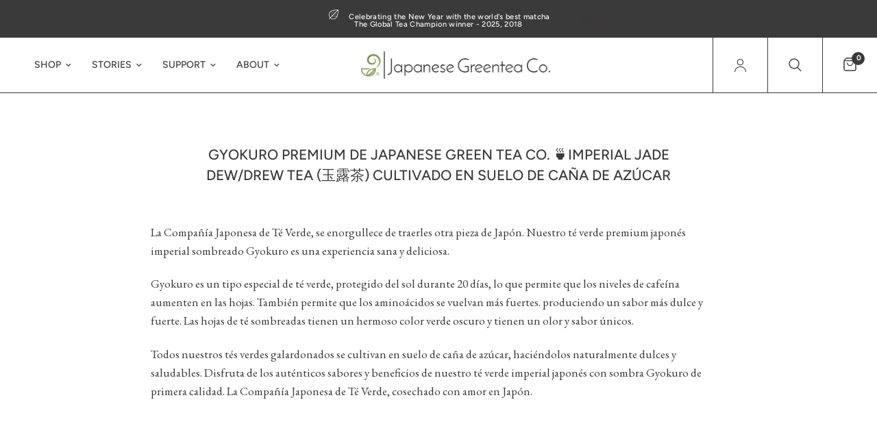

--- FILE ---
content_type: text/css
request_url: https://www.japanesegreenteain.com/cdn/shop/t/71/assets/mega-menu-promotion-buttons.css?v=143429115701293419941733656170
body_size: -313
content:
.mega-menu-promotion-buttons{padding:40px 50px 50px;width:50vw;font-family:var(--font-heading-family);letter-spacing:var(--font-heading-letter-spacing, normal);font-size:calc(var(--font-heading-scale) * 1rem)}.mega-menu-promotion-buttons .inner{max-width:fit-content}.mega-menu-promotion--button{margin-bottom:20px;color:var(--color-header-links);border:1px solid var(--solid-button-background);min-height:54px;display:flex;align-items:center;border-radius:27px;padding-left:24px;padding-right:24px}.mega-menu-promotion--button:hover{background-color:#7b8c42;color:#fff!important}.mega-menu-promotion--button path,.mega-menu-promotion--button line{transition:all .25s cubic-bezier(.104,.204,.492,1)}.mega-menu-promotion--button:hover path,.mega-menu-promotion--button:hover line{stroke:#fff!important}.mega-menu-promotion--button:after{display:none!important}.mega-menu-promotion--button .heading{display:flex;align-items:center;font-size:.875rem}.mega-menu-promotion--button .desc{font-size:18px;margin-top:5px}.mega-menu-promotion--button.btn-finder .heading{display:flex}.mega-menu-promotion--button.btn-finder svg{width:24px;display:inline-block;margin-right:5px;margin-bottom:-4px}
/*# sourceMappingURL=/cdn/shop/t/71/assets/mega-menu-promotion-buttons.css.map?v=143429115701293419941733656170 */


--- FILE ---
content_type: text/css
request_url: https://www.japanesegreenteain.com/cdn/shop/t/71/assets/page.css?v=181786371142462444441733656174
body_size: -496
content:
.blog-post-detail {
  max-width: 1060px;
  margin: 0 auto;
}
.blog-post-detail .post-title {
  max-width: 750px;
  margin: 0 auto 30px;
  text-align: center;
}
@media only screen and (min-width: 768px) {
  .blog-post-detail .post-title {
    margin-bottom: 55px;
  }
}
.blog-post-detail .thb-placeholder {
  background: rgba(var(--color-body-rgb), 0.03);
  width: 100%;
  height: 100%;
  max-width: 50%;
  margin: 0 auto;
}
.blog-post-detail .thb-placeholder svg {
  fill: var(--color-body);
}


--- FILE ---
content_type: text/css
request_url: https://www.japanesegreenteain.com/cdn/shop/t/71/assets/social-links.css?v=89585880462948386501749049389
body_size: -488
content:
.social-links{list-style:none;margin:0;padding:0;display:flex;flex-wrap:wrap}.social-links li{margin-bottom:5px}.social-links li a{display:inline-flex;align-items:center;width:44px;height:44px;justify-content:flex-start;color:var(--color-body)}.social-links li a:hover{color:var(--accent)}.social-links svg{width:16px;height:auto}.social-links span{margin-left:15px;display:none}.social-links.big svg{width:32px;height:auto}.social-links.big li a{width:50px}.social-links.dark li a{color:var(--color-body)}.social-links li a:hover{color:var(--color-link)}.rte .social-links li a{color:var(--color-body)}.rte .social-links li a:hover{color:var(--accent)}
/*# sourceMappingURL=/cdn/shop/t/71/assets/social-links.css.map?v=89585880462948386501749049389 */


--- FILE ---
content_type: text/css
request_url: https://www.japanesegreenteain.com/cdn/shop/t/71/assets/subscription-details.css?v=114527329993469808011768249817
body_size: 658
content:
.subscription_details{position:relative;margin-bottom:12px;margin-left:1px}.subscription_details:hover .subscription_details__block{display:block}.subscription_details__caption{font-family:var(--font-heading-medium-family);font-size:calc(var(--font-heading-scale) * 1rem);font-weight:500;display:block;padding:8px;white-space:nowrap;cursor:pointer;display:flex;align-items:center}.subscription_details__caption img{height:21px;width:18px;margin-right:4px}.subscription_details__block{width:300px;padding:15px 20px;position:absolute;top:100%;left:0;background-color:#fff;border:1px solid var(--color-border);z-index:56;display:none;font-family:var(--font-heading-medium-family);font-size:calc(var(--font-heading-scale) * .8rem);font-weight:500}.subscription_details__block strong{display:block;margin-bottom:4px;font-size:calc(var(--font-heading-scale) * 1rem);font-weight:500}.subscription_details__popup{margin-top:4px;margin-bottom:4px}.subscription_details__popup a{width:178px;line-height:110%;display:flex;align-items:center;color:#f56260!important;text-decoration:none!important;font-weight:500}.subscription_details__popup a:before{content:"";width:42px;height:42px;flex-shrink:0;background:url([data-uri]);background-size:cover;margin-right:6px}.subscription_details__popup a:hover{color:var(--color-body)!important}
/*# sourceMappingURL=/cdn/shop/t/71/assets/subscription-details.css.map?v=114527329993469808011768249817 */


--- FILE ---
content_type: text/javascript; charset=utf-8
request_url: https://api.getdrip.com/client/track?url=https%3A%2F%2Fwww.japanesegreenteain.com%2Fpages%2Fgyokuro-japanese-greentea-co-cosechado-con-amor-en-japon&visitor_uuid=eb434514a45041af94ae504b84a1fadb&_action=Visited%20a%20page&source=drip&drip_account_id=2889049&callback=Drip_914440906
body_size: -165
content:
Drip_914440906({ success: true, visitor_uuid: "eb434514a45041af94ae504b84a1fadb", anonymous: true });

--- FILE ---
content_type: application/javascript
request_url: https://tag.getdrip.com/2889049.js
body_size: 3520
content:
/* 06c5eee657e2cc8b206fde1e9915a8c5ead86c2a / 2026-01-22 18:19:12 +0000 */

if (window._dcfg && window._dcfg.account_uid) {
  console.error(`Double Drip script detected. Account '2889049' is overwriting account '${window._dcfg.account_uid}'.`);
}

var _dcq = _dcq || [];
var _dcs = _dcs || {};
_dcs.account = '2889049';
window._dcfg = {"account_id":89096,"account_uid":2889049,"success":true,"env":"production","url":"www.JapaneseGreenTeaIn.com","domain":"japanesegreenteain.com","enable_third_party_cookies":false,"eu_consent_check_timezone":false,"pond_id":"drip-production","campaigns":[{"id":216956,"public_id":360531641},{"id":188429,"public_id":667624940},{"id":324709,"public_id":737735259},{"id":350801,"public_id":890202215},{"id":223566,"public_id":996539449},{"id":367730,"public_id":9427551},{"id":333987,"public_id":63079141},{"id":375695,"public_id":331790990},{"id":184148,"public_id":395271727},{"id":413120,"public_id":358447339},{"id":194625,"public_id":805135605},{"id":287572,"public_id":581134867},{"id":242921,"public_id":412647260},{"id":196073,"public_id":102409621},{"id":204574,"public_id":872984849},{"id":204563,"public_id":49581176},{"id":265655,"public_id":913859147},{"id":251511,"public_id":531832816},{"id":187271,"public_id":138407480},{"id":189955,"public_id":745017120},{"id":192356,"public_id":242529475},{"id":301506,"public_id":109826520},{"id":183154,"public_id":302408911},{"id":194794,"public_id":409059254},{"id":183152,"public_id":645615890},{"id":195541,"public_id":696644681},{"id":431541,"public_id":557807399}],"forms":[{"account_id":89096,"blacklisted_urls":null,"button_text":"Sign Up","description":"\u003cstrong\u003eWelcome to Green Tea Club! 🍵\u0026nbsp;\u003c/strong\u003e","headline":"Form #24","hide_on_mobile":false,"id":225996,"is_blacklist_enabled":false,"is_whitelist_enabled":false,"is_widget_enabled":false,"public_id":45833790,"teaser":null,"submit_text":"Submitting...","whitelisted_urls":null,"blacklist":[],"whitelist":[]},{"account_id":89096,"blacklisted_urls":"","button_text":"Sign Up","description":"Sign up free to Green Tea Club to get tips and exclusive articles about how to use your matcha and green tea for a healthy lifestyle. Green Tea Club is hosted by\u0026nbsp;Kei Nishida, Author of\u0026nbsp;Cook with Matcha and Green Tea\u0026nbsp;and CEO of\u0026nbsp;Japanese Green Tea Company.","headline":"Welcome to Green Tea Club! ","hide_on_mobile":false,"id":133488,"is_blacklist_enabled":false,"is_whitelist_enabled":false,"is_widget_enabled":false,"public_id":996536725,"teaser":null,"submit_text":"Submitting...","whitelisted_urls":"","blacklist":[],"whitelist":[]},{"account_id":89096,"blacklisted_urls":null,"button_text":"Claim Coupon","description":"We want you to try our product!\u003cbr /\u003e\nGet our Premium Matcha Japanese Green Tea for 20% Off!\u003cbr /\u003e\n\u003cbr /\u003e\n$35.00 Retail Price\u003cbr /\u003e\nYOUR PRICE:\u0026nbsp; $28.00","headline":"Amazon.com Coupon Deal - Matcha Japanese Green Tea","hide_on_mobile":false,"id":162007,"is_blacklist_enabled":false,"is_whitelist_enabled":false,"is_widget_enabled":false,"public_id":702011483,"teaser":null,"submit_text":"Submitting...","whitelisted_urls":null,"blacklist":[],"whitelist":[]},{"account_id":89096,"blacklisted_urls":"","button_text":"Sign Up","description":"Sign up free to Green Tea Club to get tips and exclusive articles about how to use your matcha and green tea for a healthy lifestyle. Green Tea Club is hosted by\u0026nbsp;Kei Nishida, Author of\u0026nbsp;Cook with Matcha and Green Tea\u0026nbsp;and CEO of\u0026nbsp;Japanese Green Tea Company.","headline":"Welcome to Green Tea Club! 🍵 ","hide_on_mobile":false,"id":144501,"is_blacklist_enabled":false,"is_whitelist_enabled":false,"is_widget_enabled":false,"public_id":718756055,"teaser":null,"submit_text":"Submitting...","whitelisted_urls":"","blacklist":[],"whitelist":[]},{"account_id":89096,"blacklisted_urls":null,"button_text":"Let me have the gifts!","description":"\u003cstrong\u003eVirtual Tea Festival 2020\u003c/strong\u003e\u003cbr /\u003e\n\u003cbr /\u003e\nEnter your email address to get:\u0026nbsp;\u003cbr /\u003e\nGift #1: A Free copy of Kei Nishida\u0026#39;s tea book of your choice\u003cbr /\u003e\nGift #2: 15% Off Personal Coupon for Any Tea\u003cbr /\u003e\nGift #3: Free entry to LIVE Giveaway!\u003cbr /\u003e\n\u0026nbsp;","headline":"Virtual International Tea Festival 2020","hide_on_mobile":false,"id":182529,"is_blacklist_enabled":false,"is_whitelist_enabled":false,"is_widget_enabled":false,"public_id":386258913,"teaser":null,"submit_text":"Submitting...","whitelisted_urls":null,"blacklist":[],"whitelist":[]},{"account_id":89096,"blacklisted_urls":null,"button_text":"Claim Now","description":"\u003cstrong\u003eTake a selfie and get a FREE Matcha!\u003c/strong\u003e\u003cbr /\u003e\n\u003cbr /\u003e\nFill this form, send us a selfie, and receive your FREE matcha*.\u0026nbsp;Offer-Limited to Existing Customers.\u003cbr /\u003e\n(Free with video selfie, 50% off with photo selfie)\u003cbr /\u003e\n\u003cbr /\u003e\n\u003cstrong\u003eHow do I find my order id?\u003c/strong\u003e\u0026nbsp;Check in your Amazon\u0026nbsp;\u003ca href=\"https://d2saw6je89goi1.cloudfront.net/uploads/digital_asset/file/863910/Amazon_order_ID_Screenshot.png\" id=\"link-35082\" rel=\"noopener noreferrer\" target=\"_new\"\u003eAccount Order History\u003c/a\u003e, in your email or the recipient you got your product from.\u003cbr /\u003e\n\u0026nbsp;","headline":"Amazon - Take Selfie and Get Free Matcha","hide_on_mobile":false,"id":190224,"is_blacklist_enabled":false,"is_whitelist_enabled":false,"is_widget_enabled":false,"public_id":301946025,"teaser":null,"submit_text":"Submitting...","whitelisted_urls":null,"blacklist":[],"whitelist":[]},{"account_id":89096,"blacklisted_urls":null,"button_text":"Sign Up","description":"Sign up to get the latest on sales, new releases, and more \u0026hellip;","headline":"Form #24","hide_on_mobile":false,"id":214310,"is_blacklist_enabled":false,"is_whitelist_enabled":false,"is_widget_enabled":false,"public_id":200700593,"teaser":null,"submit_text":"Submitting...","whitelisted_urls":null,"blacklist":[],"whitelist":[]}],"goals":[{"id":17532,"public_id":380467233,"url":"*/checkout/thank_you*"}],"url_triggers":[{"trigger_type":"visited_page","action":"Visited a page","properties":{"url":"**/products/**"},"id":"05bcd310cdb50135fef512eb89750abe"},{"trigger_type":"visited_page","action":"Visited a page","properties":{"url":"https://www.japanesegreenteain.com/collections/japanese-green-tea-subscription"},"id":"d7b25520cdb5013576051673b8e030d4"},{"trigger_type":"visited_page","action":"Visited a page","properties":{"url":"https://www.japanesegreenteain.com/pages/you-are-loose-leaf-lover"},"id":"291ed850c7c7013583dc067ef21f7a22"},{"trigger_type":"visited_page","action":"Visited a page","properties":{"url":"**/blogs/**"},"id":"43e2e6a0cdb501350f3e16b372c1b54c"},{"trigger_type":"visited_page","action":"Visited a page","properties":{"url":"https://www.japanesegreenteain.com/pages/you-are-matcha-lover"},"id":"764a64b0c7c701355ca406183f743fc2"},{"trigger_type":"visited_page","action":"Visited a page","properties":{"url":"https://www.japanesegreenteain.com/pages/our-story"},"id":"755a6550cdb5013598f30e040f73bb5a"},{"trigger_type":"visited_page","action":"Visited a page","properties":{"url":"https://www.japanesegreenteain.com/pages/contact-us"},"id":"adb76af0cdb5013592ae168d48240afc"},{"trigger_type":"visited_page","action":"Visited a page","properties":{"url":"https://www.japanesegreenteain.com/pages/faq-japanesegreentea-in-frequently-asked-questions"},"id":"01beb070cdb6013566060e73b855b1da"},{"trigger_type":"visited_page","action":"Visited a page","properties":{"url":"**/japanese-green-tea-ichiban-cha/**"},"id":"ff6df970cf50013548020ea4b0bc0532"},{"trigger_type":"visited_page","action":"Visited a page","properties":{"url":"**/matcha-1-8-oz-premium-matcha/**"},"id":"cc48bff0cf5101359e26123a4f52d2a0"},{"trigger_type":"visited_page","action":"Visited a page","properties":{"url":"**/teaware/**"},"id":"566239f0cf51013507bd12f33bcb48ce"},{"trigger_type":"visited_page","action":"Visited a page","properties":{"url":"**/benifuuki-1-8-oz-premium-powdered-green-tea/**"},"id":"367b9ad0cf52013545320e692d13afc2"},{"trigger_type":"visited_page","action":"Visited a page","properties":{"url":"https://www.japanesegreenteain.com/blogs/green-tea-and-health/japanese-green-tea-simply-explained"},"id":"d164c430cdb60135b4081296ec46cce0"},{"trigger_type":"visited_page","action":"Visited a page","properties":{"url":"https://www.japanesegreenteain.com/blogs/green-tea-and-health/20-yummy-and-healthy-green-tea-smoothie-recipes"},"id":"6fdfed20cdb60135ba220af31b99e15a"},{"trigger_type":"visited_page","action":"Visited a page","properties":{"url":"https://www.japanesegreenteain.com/blogs/green-tea-and-health/green-tea-bubble-tea-what-is-it-why-is-it-trending-and-how-you-can-make-it-at-home"},"id":"721189a0bb9e0135f0db06e8c2256a10"},{"trigger_type":"visited_page","action":"Visited a page","properties":{"url":"https://www.japanesegreenteain.com/pages/how-to-brew-tasty-japanese-green-tea"},"id":"0f1b5f70bb9e013599b70ac75e772b08"},{"trigger_type":"visited_page","action":"Visited a page","properties":{"url":"https://www.japanesegreenteain.com/blogs/green-tea-and-health/japanese-green-tea-and-diabetes-10-reasons-why-it-is-good-for-prevention-and-management"},"id":"c71894a0cdb701357aa61673b8e030d4"},{"trigger_type":"visited_page","action":"Visited a page","properties":{"url":"https://www.japanesegreenteain.com/blogs/green-tea-and-health/green-tea-science-part-3-caffeine-everything-you-need-to-know-and-more-about-green-tea-and-caffeine"},"id":"789051f0cdb70135051312eb89750abe"},{"trigger_type":"visited_page","action":"Visited a page","properties":{"url":"https://www.japanesegreenteain.com/blogs/green-tea-and-health/tannin-gallic-acid"},"id":"5afa8b80cdb7013579b41673b8e030d4"},{"trigger_type":"visited_page","action":"Visited a page","properties":{"url":"https://www.japanesegreenteain.com/blogs/green-tea-and-health/catechins"},"id":"2c093180cdb70135bbbe0af31b99e15a"},{"trigger_type":"visited_page","action":"Visited a page","properties":{"url":"**/collections/matcha/**"},"id":"43714490cf51013548930ea4b0bc0532"},{"trigger_type":"visited_page","action":"Visited a page","properties":{"url":"https://www.japanesegreenteain.com/blogs/green-tea-and-health/the-ancient-chagusaba-method-sustainable-farming-makes-for-uncommonly-sweet-and-healthy-green-tea"},"id":"d6733980cdb801357d251673b8e030d4"},{"trigger_type":"visited_page","action":"Visited a page","properties":{"url":"https://www.japanesegreenteain.com/blogs/green-tea-and-health/fukamushi-cha-deep-steamgreen-tea-5-reasons-why-they-taste-better-than-other-types-of-japanese-green-tea"},"id":"9cd25e10cdb8013595e312b73d3e3508"},{"trigger_type":"visited_page","action":"Visited a page","properties":{"url":"**/pyramid-tea-sachet-bag/**"},"id":"1e2962b0cf5101359cbe123a4f52d2a0"},{"trigger_type":"visited_page","action":"Visited a page","properties":{"url":"**/books/**"},"id":"6c7c2790cf51013541520afdac7b9e94"},{"trigger_type":"visited_page","action":"Visited a page","properties":{"url":"**/best-seller/**"},"id":"94e8cff0cf510135443516978c10a634"},{"trigger_type":"visited_page","action":"Visited a page","properties":{"url":"**/japanese-diet-pu-erh-tea-saryu-soso-tea-bag/**"},"id":"afa6e300cf51013596ec16a5c85cdb48"},{"trigger_type":"visited_page","action":"Visited a page","properties":{"url":"https://www.japanesegreenteain.com/blogs/green-tea-and-health/25-matcha-trivia-you-probably-didnt-know"},"id":"9eb7aea0cdb6013567730e73b855b1da"},{"trigger_type":"visited_page","action":"Visited a page","properties":{"url":"https://www.japanesegreenteain.com/blogs/green-tea-and-health/science-behind-why-japanese-green-tea-is-good-for-health"},"id":"0319c350cdb70135b8f91612752c9dc0"},{"trigger_type":"visited_page","action":"Visited a page","properties":{"url":"https://www.japanesegreenteain.com/blogs/green-tea-and-health/why-japanese-green-tea-is-good-for-diet"},"id":"a2c37dd0cdb701357a561673b8e030d4"},{"trigger_type":"visited_page","action":"Visited a page","properties":{"url":"https://www.japanesegreenteain.com/blogs/green-tea-and-health/10-reasons-why-green-tea-extract-is-bad-for-you"},"id":"fdcfe660cdb70135065a12eb89750abe"},{"trigger_type":"visited_page","action":"Visited a page","properties":{"url":"https://www.japanesegreenteain.com/blogs/green-tea-and-health/30-surprising-history-about-japanese-green-tea-you-probably-didnt-know"},"id":"37a96280cdb80135b7721296ec46cce0"},{"trigger_type":"visited_page","action":"Visited a page","properties":{"url":"https://www.japanesegreenteain.com/blogs/green-tea-and-health/vending-machine-culture-and-green-tea-trend-in-japan"},"id":"521e4160cdb80135ddb2128f585a0922"},{"trigger_type":"visited_page","action":"Visited a page","properties":{"url":"https://www.japanesegreenteain.com/blogs/green-tea-and-health/japanese-green-tea-vs-chinese-green-tea"},"id":"71dde380cdb80135956612b73d3e3508"},{"trigger_type":"visited_page","action":"Visited a page","properties":{"url":"https://www.japanesegreenteain.com/blogs/green-tea-and-health/harvesting-green-tea-in-japan-10-surprising-harvesting-things-you-didnt-know"},"id":"baa0daf0cdb80135bd211612752c9dc0"}],"product_triggers":[{"trigger_type":"viewed_product"}],"lead_settings":{"product_benefits_path":"","pricing_path":"","careers_path":""},"enable_session_tracking":false};

  (function() {
    var dc = document.createElement('script');
    dc.type = 'text/javascript'; dc.async = true;
    dc.src = '//tag.getdrip.com/client.js';
    var s = document.getElementsByTagName('script')[0];
    s.parentNode.insertBefore(dc, s);
  })();



--- FILE ---
content_type: image/svg+xml
request_url: https://www.japanesegreenteain.com/cdn/shop/t/71/assets/flagBE.svg?v=35932194930596737291739628829
body_size: -931
content:
<svg width="24" height="16" viewBox="0 0 24 16" fill="none" xmlns="http://www.w3.org/2000/svg">
<path d="M0 0H24V16H0V0Z" fill="#FDDA25"/>
<path d="M0 0H8V16H0V0Z" fill="black"/>
<path d="M16 0H24V16H16V0Z" fill="#EF3340"/>
</svg>


--- FILE ---
content_type: image/svg+xml
request_url: https://www.japanesegreenteain.com/cdn/shop/t/71/assets/flagAU.svg?v=157841131718606454311725995696
body_size: -130
content:
<svg width="24" height="16" fill="none" xmlns="http://www.w3.org/2000/svg"><path d="M.056 0H24v16H.056V0z" fill="#10338C"/><path d="M10.427 7.986c.014-.014.023-.028.037-.042a.3.3 0 0 1-.037.042zm-1.596 1.96.513 1.072 1.153-.267-.513 1.067.928.739-1.157.262.005 1.188-.93-.744-.923.744.004-1.188-1.157-.262.929-.74-.518-1.066 1.157.267.509-1.072zm9.237 1.334.242.51.551-.127-.247.51.443.351-.55.122v.57l-.44-.355-.443.355.005-.57-.55-.122.443-.35-.248-.51.551.126.243-.51zm-2.269-5.427.243.51.55-.127-.247.51.444.351-.551.126v.566l-.439-.355-.443.355.005-.566-.556-.126.444-.35-.248-.51.55.126.248-.51zm2.269-3.097.242.51.551-.127-.247.51.443.351-.55.126v.566l-.44-.355-.443.355.005-.566-.55-.126.443-.35-.248-.51.551.125.243-.51zM20.05 5.08l.243.51.55-.127-.247.51.444.351-.55.122v.57l-.44-.355-.443.356v-.571l-.55-.122.443-.35-.248-.51.551.126.247-.51zm-1.419 2.708.192.595h.62l-.503.365.196.594-.505-.37-.504.37.192-.594-.5-.365h.621l.191-.595z" fill="#fff"/><path d="M11.949 0v1.432L9.844 2.606h2.105V5.38H9.19l2.759 1.535v1.071h-1.246L7.272 6.073v1.913H4.677V5.712L.597 7.986H0V6.554L2.11 5.38H0V2.606h2.758L0 1.066V0h1.246l3.43 1.909V0h2.596v2.274L11.356 0h.593z" fill="#fff"/><path d="M6.721 0H5.228v3.242H0V4.74h5.228v3.247H6.72V4.739h5.228V3.242H6.72V0z" fill="#D80027"/><path d="m7.272 5.38 4.677 2.606v-.74L8.597 5.38H7.272z" fill="#0052B4"/><path d="m7.272 5.38 4.677 2.606v-.74L8.597 5.38H7.272z" fill="#fff"/><path d="m7.272 5.38 4.677 2.606v-.74L8.597 5.38H7.272zm-3.916 0L0 7.247v.739L4.677 5.38H3.356z" fill="#D80027"/><path d="M4.677 2.606 0 0v.735l3.356 1.87h1.32z" fill="#0052B4"/><path d="M4.677 2.606 0 0v.735l3.356 1.87h1.32z" fill="#fff"/><path d="M4.677 2.606 0 0v.735l3.356 1.87h1.32zm3.92 0L11.95.735V0L7.272 2.606h1.325z" fill="#D80027"/></svg>

--- FILE ---
content_type: text/javascript; charset=utf-8
request_url: https://api.getdrip.com/client/events/visit?drip_account_id=2889049&referrer=&url=https%3A%2F%2Fwww.japanesegreenteain.com%2Fpages%2Fgyokuro-japanese-greentea-co-cosechado-con-amor-en-japon&domain=www.japanesegreenteain.com&time_zone=UTC&enable_third_party_cookies=f&callback=Drip_518929526
body_size: -182
content:
Drip_518929526({ success: true, visitor_uuid: "eb434514a45041af94ae504b84a1fadb" });

--- FILE ---
content_type: image/svg+xml
request_url: https://www.japanesegreenteain.com/cdn/shop/t/71/assets/flagFR.svg?v=136567252980623765711736258473
body_size: -690
content:
<svg width="24" height="17" viewBox="0 0 24 17" fill="none" xmlns="http://www.w3.org/2000/svg">
<g clip-path="url(#clip0_2215_496)">
<path fill-rule="evenodd" clip-rule="evenodd" d="M0 -1.0625H24V18.0625H0V-1.0625Z" fill="white"/>
<path fill-rule="evenodd" clip-rule="evenodd" d="M0 -1.0625H7.99875V18.0625H0V-1.0625Z" fill="#00267F"/>
<path fill-rule="evenodd" clip-rule="evenodd" d="M16.0012 -1.0625H24V18.0625H16.0012V-1.0625Z" fill="#F31830"/>
<!-- <rect x="8" y="16" width="8" height="1" fill="#FF0000" fill-opacity="0.14"/>
<rect x="8" width="8" height="1" fill="#FF0000" fill-opacity="0.14"/> -->
</g>
<defs>
<clipPath id="clip0_2215_496">
<rect width="24" height="17" fill="white"/>
</clipPath>
</defs>
</svg>


--- FILE ---
content_type: image/svg+xml
request_url: https://www.japanesegreenteain.com/cdn/shop/t/71/assets/flagPL.svg?v=97725279874003786261739628830
body_size: -675
content:
<svg width="24" height="16" viewBox="0 0 24 16" fill="none" xmlns="http://www.w3.org/2000/svg">
<g clip-path="url(#clip0_2288_581)">
<path d="M0 0.000183105H24V15.9999H0V0.000183105Z" fill="white"/>
<path d="M0 0H24V7.99984H0V0Z" fill="white"/>
<path d="M0 8H24V15.9998H0V8Z" fill="#D80027"/>
</g>
<defs>
<clipPath id="clip0_2288_581">
<rect width="24" height="16" fill="white"/>
</clipPath>
</defs>
</svg>


--- FILE ---
content_type: application/javascript
request_url: https://tag.getdrip.com/2889049.js?shop=japanesegreenteain.myshopify.com
body_size: 3519
content:
/* 06c5eee657e2cc8b206fde1e9915a8c5ead86c2a / 2026-01-22 18:19:12 +0000 */

if (window._dcfg && window._dcfg.account_uid) {
  console.error(`Double Drip script detected. Account '2889049' is overwriting account '${window._dcfg.account_uid}'.`);
}

var _dcq = _dcq || [];
var _dcs = _dcs || {};
_dcs.account = '2889049';
window._dcfg = {"account_id":89096,"account_uid":2889049,"success":true,"env":"production","url":"www.JapaneseGreenTeaIn.com","domain":"japanesegreenteain.com","enable_third_party_cookies":false,"eu_consent_check_timezone":false,"pond_id":"drip-production","campaigns":[{"id":216956,"public_id":360531641},{"id":188429,"public_id":667624940},{"id":324709,"public_id":737735259},{"id":350801,"public_id":890202215},{"id":223566,"public_id":996539449},{"id":367730,"public_id":9427551},{"id":333987,"public_id":63079141},{"id":375695,"public_id":331790990},{"id":184148,"public_id":395271727},{"id":413120,"public_id":358447339},{"id":194625,"public_id":805135605},{"id":287572,"public_id":581134867},{"id":242921,"public_id":412647260},{"id":196073,"public_id":102409621},{"id":204574,"public_id":872984849},{"id":204563,"public_id":49581176},{"id":265655,"public_id":913859147},{"id":251511,"public_id":531832816},{"id":187271,"public_id":138407480},{"id":189955,"public_id":745017120},{"id":192356,"public_id":242529475},{"id":301506,"public_id":109826520},{"id":183154,"public_id":302408911},{"id":194794,"public_id":409059254},{"id":183152,"public_id":645615890},{"id":195541,"public_id":696644681},{"id":431541,"public_id":557807399}],"forms":[{"account_id":89096,"blacklisted_urls":null,"button_text":"Sign Up","description":"\u003cstrong\u003eWelcome to Green Tea Club! 🍵\u0026nbsp;\u003c/strong\u003e","headline":"Form #24","hide_on_mobile":false,"id":225996,"is_blacklist_enabled":false,"is_whitelist_enabled":false,"is_widget_enabled":false,"public_id":45833790,"teaser":null,"submit_text":"Submitting...","whitelisted_urls":null,"blacklist":[],"whitelist":[]},{"account_id":89096,"blacklisted_urls":"","button_text":"Sign Up","description":"Sign up free to Green Tea Club to get tips and exclusive articles about how to use your matcha and green tea for a healthy lifestyle. Green Tea Club is hosted by\u0026nbsp;Kei Nishida, Author of\u0026nbsp;Cook with Matcha and Green Tea\u0026nbsp;and CEO of\u0026nbsp;Japanese Green Tea Company.","headline":"Welcome to Green Tea Club! ","hide_on_mobile":false,"id":133488,"is_blacklist_enabled":false,"is_whitelist_enabled":false,"is_widget_enabled":false,"public_id":996536725,"teaser":null,"submit_text":"Submitting...","whitelisted_urls":"","blacklist":[],"whitelist":[]},{"account_id":89096,"blacklisted_urls":null,"button_text":"Claim Coupon","description":"We want you to try our product!\u003cbr /\u003e\nGet our Premium Matcha Japanese Green Tea for 20% Off!\u003cbr /\u003e\n\u003cbr /\u003e\n$35.00 Retail Price\u003cbr /\u003e\nYOUR PRICE:\u0026nbsp; $28.00","headline":"Amazon.com Coupon Deal - Matcha Japanese Green Tea","hide_on_mobile":false,"id":162007,"is_blacklist_enabled":false,"is_whitelist_enabled":false,"is_widget_enabled":false,"public_id":702011483,"teaser":null,"submit_text":"Submitting...","whitelisted_urls":null,"blacklist":[],"whitelist":[]},{"account_id":89096,"blacklisted_urls":"","button_text":"Sign Up","description":"Sign up free to Green Tea Club to get tips and exclusive articles about how to use your matcha and green tea for a healthy lifestyle. Green Tea Club is hosted by\u0026nbsp;Kei Nishida, Author of\u0026nbsp;Cook with Matcha and Green Tea\u0026nbsp;and CEO of\u0026nbsp;Japanese Green Tea Company.","headline":"Welcome to Green Tea Club! 🍵 ","hide_on_mobile":false,"id":144501,"is_blacklist_enabled":false,"is_whitelist_enabled":false,"is_widget_enabled":false,"public_id":718756055,"teaser":null,"submit_text":"Submitting...","whitelisted_urls":"","blacklist":[],"whitelist":[]},{"account_id":89096,"blacklisted_urls":null,"button_text":"Let me have the gifts!","description":"\u003cstrong\u003eVirtual Tea Festival 2020\u003c/strong\u003e\u003cbr /\u003e\n\u003cbr /\u003e\nEnter your email address to get:\u0026nbsp;\u003cbr /\u003e\nGift #1: A Free copy of Kei Nishida\u0026#39;s tea book of your choice\u003cbr /\u003e\nGift #2: 15% Off Personal Coupon for Any Tea\u003cbr /\u003e\nGift #3: Free entry to LIVE Giveaway!\u003cbr /\u003e\n\u0026nbsp;","headline":"Virtual International Tea Festival 2020","hide_on_mobile":false,"id":182529,"is_blacklist_enabled":false,"is_whitelist_enabled":false,"is_widget_enabled":false,"public_id":386258913,"teaser":null,"submit_text":"Submitting...","whitelisted_urls":null,"blacklist":[],"whitelist":[]},{"account_id":89096,"blacklisted_urls":null,"button_text":"Claim Now","description":"\u003cstrong\u003eTake a selfie and get a FREE Matcha!\u003c/strong\u003e\u003cbr /\u003e\n\u003cbr /\u003e\nFill this form, send us a selfie, and receive your FREE matcha*.\u0026nbsp;Offer-Limited to Existing Customers.\u003cbr /\u003e\n(Free with video selfie, 50% off with photo selfie)\u003cbr /\u003e\n\u003cbr /\u003e\n\u003cstrong\u003eHow do I find my order id?\u003c/strong\u003e\u0026nbsp;Check in your Amazon\u0026nbsp;\u003ca href=\"https://d2saw6je89goi1.cloudfront.net/uploads/digital_asset/file/863910/Amazon_order_ID_Screenshot.png\" id=\"link-35082\" rel=\"noopener noreferrer\" target=\"_new\"\u003eAccount Order History\u003c/a\u003e, in your email or the recipient you got your product from.\u003cbr /\u003e\n\u0026nbsp;","headline":"Amazon - Take Selfie and Get Free Matcha","hide_on_mobile":false,"id":190224,"is_blacklist_enabled":false,"is_whitelist_enabled":false,"is_widget_enabled":false,"public_id":301946025,"teaser":null,"submit_text":"Submitting...","whitelisted_urls":null,"blacklist":[],"whitelist":[]},{"account_id":89096,"blacklisted_urls":null,"button_text":"Sign Up","description":"Sign up to get the latest on sales, new releases, and more \u0026hellip;","headline":"Form #24","hide_on_mobile":false,"id":214310,"is_blacklist_enabled":false,"is_whitelist_enabled":false,"is_widget_enabled":false,"public_id":200700593,"teaser":null,"submit_text":"Submitting...","whitelisted_urls":null,"blacklist":[],"whitelist":[]}],"goals":[{"id":17532,"public_id":380467233,"url":"*/checkout/thank_you*"}],"url_triggers":[{"trigger_type":"visited_page","action":"Visited a page","properties":{"url":"**/products/**"},"id":"05bcd310cdb50135fef512eb89750abe"},{"trigger_type":"visited_page","action":"Visited a page","properties":{"url":"https://www.japanesegreenteain.com/collections/japanese-green-tea-subscription"},"id":"d7b25520cdb5013576051673b8e030d4"},{"trigger_type":"visited_page","action":"Visited a page","properties":{"url":"https://www.japanesegreenteain.com/pages/you-are-loose-leaf-lover"},"id":"291ed850c7c7013583dc067ef21f7a22"},{"trigger_type":"visited_page","action":"Visited a page","properties":{"url":"**/blogs/**"},"id":"43e2e6a0cdb501350f3e16b372c1b54c"},{"trigger_type":"visited_page","action":"Visited a page","properties":{"url":"https://www.japanesegreenteain.com/pages/you-are-matcha-lover"},"id":"764a64b0c7c701355ca406183f743fc2"},{"trigger_type":"visited_page","action":"Visited a page","properties":{"url":"https://www.japanesegreenteain.com/pages/our-story"},"id":"755a6550cdb5013598f30e040f73bb5a"},{"trigger_type":"visited_page","action":"Visited a page","properties":{"url":"https://www.japanesegreenteain.com/pages/contact-us"},"id":"adb76af0cdb5013592ae168d48240afc"},{"trigger_type":"visited_page","action":"Visited a page","properties":{"url":"https://www.japanesegreenteain.com/pages/faq-japanesegreentea-in-frequently-asked-questions"},"id":"01beb070cdb6013566060e73b855b1da"},{"trigger_type":"visited_page","action":"Visited a page","properties":{"url":"**/japanese-green-tea-ichiban-cha/**"},"id":"ff6df970cf50013548020ea4b0bc0532"},{"trigger_type":"visited_page","action":"Visited a page","properties":{"url":"**/matcha-1-8-oz-premium-matcha/**"},"id":"cc48bff0cf5101359e26123a4f52d2a0"},{"trigger_type":"visited_page","action":"Visited a page","properties":{"url":"**/teaware/**"},"id":"566239f0cf51013507bd12f33bcb48ce"},{"trigger_type":"visited_page","action":"Visited a page","properties":{"url":"**/benifuuki-1-8-oz-premium-powdered-green-tea/**"},"id":"367b9ad0cf52013545320e692d13afc2"},{"trigger_type":"visited_page","action":"Visited a page","properties":{"url":"https://www.japanesegreenteain.com/blogs/green-tea-and-health/japanese-green-tea-simply-explained"},"id":"d164c430cdb60135b4081296ec46cce0"},{"trigger_type":"visited_page","action":"Visited a page","properties":{"url":"https://www.japanesegreenteain.com/blogs/green-tea-and-health/20-yummy-and-healthy-green-tea-smoothie-recipes"},"id":"6fdfed20cdb60135ba220af31b99e15a"},{"trigger_type":"visited_page","action":"Visited a page","properties":{"url":"https://www.japanesegreenteain.com/blogs/green-tea-and-health/green-tea-bubble-tea-what-is-it-why-is-it-trending-and-how-you-can-make-it-at-home"},"id":"721189a0bb9e0135f0db06e8c2256a10"},{"trigger_type":"visited_page","action":"Visited a page","properties":{"url":"https://www.japanesegreenteain.com/pages/how-to-brew-tasty-japanese-green-tea"},"id":"0f1b5f70bb9e013599b70ac75e772b08"},{"trigger_type":"visited_page","action":"Visited a page","properties":{"url":"https://www.japanesegreenteain.com/blogs/green-tea-and-health/japanese-green-tea-and-diabetes-10-reasons-why-it-is-good-for-prevention-and-management"},"id":"c71894a0cdb701357aa61673b8e030d4"},{"trigger_type":"visited_page","action":"Visited a page","properties":{"url":"https://www.japanesegreenteain.com/blogs/green-tea-and-health/green-tea-science-part-3-caffeine-everything-you-need-to-know-and-more-about-green-tea-and-caffeine"},"id":"789051f0cdb70135051312eb89750abe"},{"trigger_type":"visited_page","action":"Visited a page","properties":{"url":"https://www.japanesegreenteain.com/blogs/green-tea-and-health/tannin-gallic-acid"},"id":"5afa8b80cdb7013579b41673b8e030d4"},{"trigger_type":"visited_page","action":"Visited a page","properties":{"url":"https://www.japanesegreenteain.com/blogs/green-tea-and-health/catechins"},"id":"2c093180cdb70135bbbe0af31b99e15a"},{"trigger_type":"visited_page","action":"Visited a page","properties":{"url":"**/collections/matcha/**"},"id":"43714490cf51013548930ea4b0bc0532"},{"trigger_type":"visited_page","action":"Visited a page","properties":{"url":"https://www.japanesegreenteain.com/blogs/green-tea-and-health/the-ancient-chagusaba-method-sustainable-farming-makes-for-uncommonly-sweet-and-healthy-green-tea"},"id":"d6733980cdb801357d251673b8e030d4"},{"trigger_type":"visited_page","action":"Visited a page","properties":{"url":"https://www.japanesegreenteain.com/blogs/green-tea-and-health/fukamushi-cha-deep-steamgreen-tea-5-reasons-why-they-taste-better-than-other-types-of-japanese-green-tea"},"id":"9cd25e10cdb8013595e312b73d3e3508"},{"trigger_type":"visited_page","action":"Visited a page","properties":{"url":"**/pyramid-tea-sachet-bag/**"},"id":"1e2962b0cf5101359cbe123a4f52d2a0"},{"trigger_type":"visited_page","action":"Visited a page","properties":{"url":"**/books/**"},"id":"6c7c2790cf51013541520afdac7b9e94"},{"trigger_type":"visited_page","action":"Visited a page","properties":{"url":"**/best-seller/**"},"id":"94e8cff0cf510135443516978c10a634"},{"trigger_type":"visited_page","action":"Visited a page","properties":{"url":"**/japanese-diet-pu-erh-tea-saryu-soso-tea-bag/**"},"id":"afa6e300cf51013596ec16a5c85cdb48"},{"trigger_type":"visited_page","action":"Visited a page","properties":{"url":"https://www.japanesegreenteain.com/blogs/green-tea-and-health/25-matcha-trivia-you-probably-didnt-know"},"id":"9eb7aea0cdb6013567730e73b855b1da"},{"trigger_type":"visited_page","action":"Visited a page","properties":{"url":"https://www.japanesegreenteain.com/blogs/green-tea-and-health/science-behind-why-japanese-green-tea-is-good-for-health"},"id":"0319c350cdb70135b8f91612752c9dc0"},{"trigger_type":"visited_page","action":"Visited a page","properties":{"url":"https://www.japanesegreenteain.com/blogs/green-tea-and-health/why-japanese-green-tea-is-good-for-diet"},"id":"a2c37dd0cdb701357a561673b8e030d4"},{"trigger_type":"visited_page","action":"Visited a page","properties":{"url":"https://www.japanesegreenteain.com/blogs/green-tea-and-health/10-reasons-why-green-tea-extract-is-bad-for-you"},"id":"fdcfe660cdb70135065a12eb89750abe"},{"trigger_type":"visited_page","action":"Visited a page","properties":{"url":"https://www.japanesegreenteain.com/blogs/green-tea-and-health/30-surprising-history-about-japanese-green-tea-you-probably-didnt-know"},"id":"37a96280cdb80135b7721296ec46cce0"},{"trigger_type":"visited_page","action":"Visited a page","properties":{"url":"https://www.japanesegreenteain.com/blogs/green-tea-and-health/vending-machine-culture-and-green-tea-trend-in-japan"},"id":"521e4160cdb80135ddb2128f585a0922"},{"trigger_type":"visited_page","action":"Visited a page","properties":{"url":"https://www.japanesegreenteain.com/blogs/green-tea-and-health/japanese-green-tea-vs-chinese-green-tea"},"id":"71dde380cdb80135956612b73d3e3508"},{"trigger_type":"visited_page","action":"Visited a page","properties":{"url":"https://www.japanesegreenteain.com/blogs/green-tea-and-health/harvesting-green-tea-in-japan-10-surprising-harvesting-things-you-didnt-know"},"id":"baa0daf0cdb80135bd211612752c9dc0"}],"product_triggers":[{"trigger_type":"viewed_product"}],"lead_settings":{"product_benefits_path":"","pricing_path":"","careers_path":""},"enable_session_tracking":false};

  (function() {
    var dc = document.createElement('script');
    dc.type = 'text/javascript'; dc.async = true;
    dc.src = '//tag.getdrip.com/client.js';
    var s = document.getElementsByTagName('script')[0];
    s.parentNode.insertBefore(dc, s);
  })();

